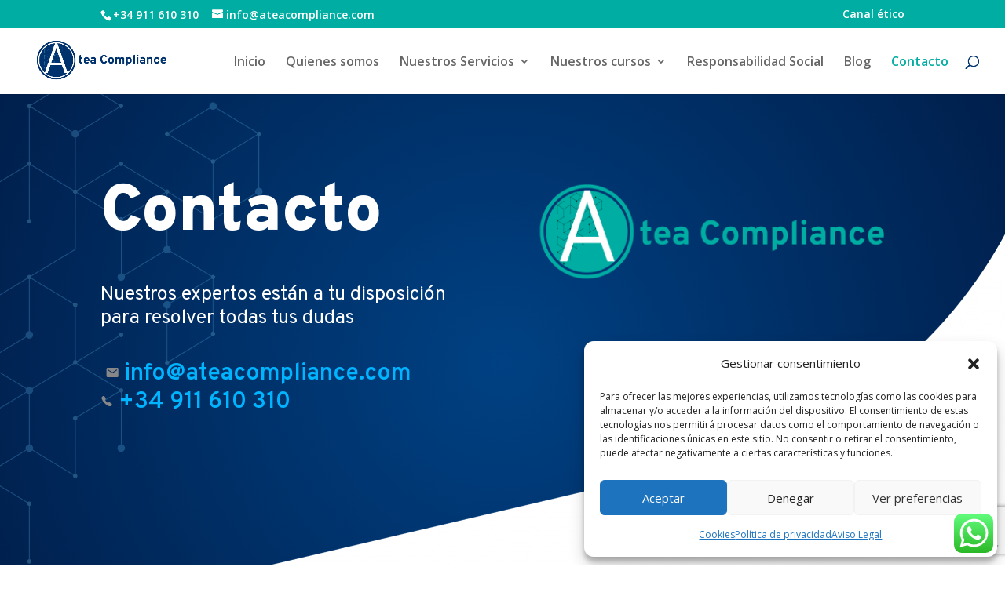

--- FILE ---
content_type: text/html; charset=utf-8
request_url: https://www.google.com/recaptcha/api2/anchor?ar=1&k=6LeTppUbAAAAAIsEJ1zr4De2-rj9-2rTbsXeKQ4v&co=aHR0cHM6Ly9hdGVhY29tcGxpYW5jZS5jb206NDQz&hl=es&v=PoyoqOPhxBO7pBk68S4YbpHZ&size=invisible&anchor-ms=20000&execute-ms=30000&cb=nwtwjtthv4zq
body_size: 49090
content:
<!DOCTYPE HTML><html dir="ltr" lang="es"><head><meta http-equiv="Content-Type" content="text/html; charset=UTF-8">
<meta http-equiv="X-UA-Compatible" content="IE=edge">
<title>reCAPTCHA</title>
<style type="text/css">
/* cyrillic-ext */
@font-face {
  font-family: 'Roboto';
  font-style: normal;
  font-weight: 400;
  font-stretch: 100%;
  src: url(//fonts.gstatic.com/s/roboto/v48/KFO7CnqEu92Fr1ME7kSn66aGLdTylUAMa3GUBHMdazTgWw.woff2) format('woff2');
  unicode-range: U+0460-052F, U+1C80-1C8A, U+20B4, U+2DE0-2DFF, U+A640-A69F, U+FE2E-FE2F;
}
/* cyrillic */
@font-face {
  font-family: 'Roboto';
  font-style: normal;
  font-weight: 400;
  font-stretch: 100%;
  src: url(//fonts.gstatic.com/s/roboto/v48/KFO7CnqEu92Fr1ME7kSn66aGLdTylUAMa3iUBHMdazTgWw.woff2) format('woff2');
  unicode-range: U+0301, U+0400-045F, U+0490-0491, U+04B0-04B1, U+2116;
}
/* greek-ext */
@font-face {
  font-family: 'Roboto';
  font-style: normal;
  font-weight: 400;
  font-stretch: 100%;
  src: url(//fonts.gstatic.com/s/roboto/v48/KFO7CnqEu92Fr1ME7kSn66aGLdTylUAMa3CUBHMdazTgWw.woff2) format('woff2');
  unicode-range: U+1F00-1FFF;
}
/* greek */
@font-face {
  font-family: 'Roboto';
  font-style: normal;
  font-weight: 400;
  font-stretch: 100%;
  src: url(//fonts.gstatic.com/s/roboto/v48/KFO7CnqEu92Fr1ME7kSn66aGLdTylUAMa3-UBHMdazTgWw.woff2) format('woff2');
  unicode-range: U+0370-0377, U+037A-037F, U+0384-038A, U+038C, U+038E-03A1, U+03A3-03FF;
}
/* math */
@font-face {
  font-family: 'Roboto';
  font-style: normal;
  font-weight: 400;
  font-stretch: 100%;
  src: url(//fonts.gstatic.com/s/roboto/v48/KFO7CnqEu92Fr1ME7kSn66aGLdTylUAMawCUBHMdazTgWw.woff2) format('woff2');
  unicode-range: U+0302-0303, U+0305, U+0307-0308, U+0310, U+0312, U+0315, U+031A, U+0326-0327, U+032C, U+032F-0330, U+0332-0333, U+0338, U+033A, U+0346, U+034D, U+0391-03A1, U+03A3-03A9, U+03B1-03C9, U+03D1, U+03D5-03D6, U+03F0-03F1, U+03F4-03F5, U+2016-2017, U+2034-2038, U+203C, U+2040, U+2043, U+2047, U+2050, U+2057, U+205F, U+2070-2071, U+2074-208E, U+2090-209C, U+20D0-20DC, U+20E1, U+20E5-20EF, U+2100-2112, U+2114-2115, U+2117-2121, U+2123-214F, U+2190, U+2192, U+2194-21AE, U+21B0-21E5, U+21F1-21F2, U+21F4-2211, U+2213-2214, U+2216-22FF, U+2308-230B, U+2310, U+2319, U+231C-2321, U+2336-237A, U+237C, U+2395, U+239B-23B7, U+23D0, U+23DC-23E1, U+2474-2475, U+25AF, U+25B3, U+25B7, U+25BD, U+25C1, U+25CA, U+25CC, U+25FB, U+266D-266F, U+27C0-27FF, U+2900-2AFF, U+2B0E-2B11, U+2B30-2B4C, U+2BFE, U+3030, U+FF5B, U+FF5D, U+1D400-1D7FF, U+1EE00-1EEFF;
}
/* symbols */
@font-face {
  font-family: 'Roboto';
  font-style: normal;
  font-weight: 400;
  font-stretch: 100%;
  src: url(//fonts.gstatic.com/s/roboto/v48/KFO7CnqEu92Fr1ME7kSn66aGLdTylUAMaxKUBHMdazTgWw.woff2) format('woff2');
  unicode-range: U+0001-000C, U+000E-001F, U+007F-009F, U+20DD-20E0, U+20E2-20E4, U+2150-218F, U+2190, U+2192, U+2194-2199, U+21AF, U+21E6-21F0, U+21F3, U+2218-2219, U+2299, U+22C4-22C6, U+2300-243F, U+2440-244A, U+2460-24FF, U+25A0-27BF, U+2800-28FF, U+2921-2922, U+2981, U+29BF, U+29EB, U+2B00-2BFF, U+4DC0-4DFF, U+FFF9-FFFB, U+10140-1018E, U+10190-1019C, U+101A0, U+101D0-101FD, U+102E0-102FB, U+10E60-10E7E, U+1D2C0-1D2D3, U+1D2E0-1D37F, U+1F000-1F0FF, U+1F100-1F1AD, U+1F1E6-1F1FF, U+1F30D-1F30F, U+1F315, U+1F31C, U+1F31E, U+1F320-1F32C, U+1F336, U+1F378, U+1F37D, U+1F382, U+1F393-1F39F, U+1F3A7-1F3A8, U+1F3AC-1F3AF, U+1F3C2, U+1F3C4-1F3C6, U+1F3CA-1F3CE, U+1F3D4-1F3E0, U+1F3ED, U+1F3F1-1F3F3, U+1F3F5-1F3F7, U+1F408, U+1F415, U+1F41F, U+1F426, U+1F43F, U+1F441-1F442, U+1F444, U+1F446-1F449, U+1F44C-1F44E, U+1F453, U+1F46A, U+1F47D, U+1F4A3, U+1F4B0, U+1F4B3, U+1F4B9, U+1F4BB, U+1F4BF, U+1F4C8-1F4CB, U+1F4D6, U+1F4DA, U+1F4DF, U+1F4E3-1F4E6, U+1F4EA-1F4ED, U+1F4F7, U+1F4F9-1F4FB, U+1F4FD-1F4FE, U+1F503, U+1F507-1F50B, U+1F50D, U+1F512-1F513, U+1F53E-1F54A, U+1F54F-1F5FA, U+1F610, U+1F650-1F67F, U+1F687, U+1F68D, U+1F691, U+1F694, U+1F698, U+1F6AD, U+1F6B2, U+1F6B9-1F6BA, U+1F6BC, U+1F6C6-1F6CF, U+1F6D3-1F6D7, U+1F6E0-1F6EA, U+1F6F0-1F6F3, U+1F6F7-1F6FC, U+1F700-1F7FF, U+1F800-1F80B, U+1F810-1F847, U+1F850-1F859, U+1F860-1F887, U+1F890-1F8AD, U+1F8B0-1F8BB, U+1F8C0-1F8C1, U+1F900-1F90B, U+1F93B, U+1F946, U+1F984, U+1F996, U+1F9E9, U+1FA00-1FA6F, U+1FA70-1FA7C, U+1FA80-1FA89, U+1FA8F-1FAC6, U+1FACE-1FADC, U+1FADF-1FAE9, U+1FAF0-1FAF8, U+1FB00-1FBFF;
}
/* vietnamese */
@font-face {
  font-family: 'Roboto';
  font-style: normal;
  font-weight: 400;
  font-stretch: 100%;
  src: url(//fonts.gstatic.com/s/roboto/v48/KFO7CnqEu92Fr1ME7kSn66aGLdTylUAMa3OUBHMdazTgWw.woff2) format('woff2');
  unicode-range: U+0102-0103, U+0110-0111, U+0128-0129, U+0168-0169, U+01A0-01A1, U+01AF-01B0, U+0300-0301, U+0303-0304, U+0308-0309, U+0323, U+0329, U+1EA0-1EF9, U+20AB;
}
/* latin-ext */
@font-face {
  font-family: 'Roboto';
  font-style: normal;
  font-weight: 400;
  font-stretch: 100%;
  src: url(//fonts.gstatic.com/s/roboto/v48/KFO7CnqEu92Fr1ME7kSn66aGLdTylUAMa3KUBHMdazTgWw.woff2) format('woff2');
  unicode-range: U+0100-02BA, U+02BD-02C5, U+02C7-02CC, U+02CE-02D7, U+02DD-02FF, U+0304, U+0308, U+0329, U+1D00-1DBF, U+1E00-1E9F, U+1EF2-1EFF, U+2020, U+20A0-20AB, U+20AD-20C0, U+2113, U+2C60-2C7F, U+A720-A7FF;
}
/* latin */
@font-face {
  font-family: 'Roboto';
  font-style: normal;
  font-weight: 400;
  font-stretch: 100%;
  src: url(//fonts.gstatic.com/s/roboto/v48/KFO7CnqEu92Fr1ME7kSn66aGLdTylUAMa3yUBHMdazQ.woff2) format('woff2');
  unicode-range: U+0000-00FF, U+0131, U+0152-0153, U+02BB-02BC, U+02C6, U+02DA, U+02DC, U+0304, U+0308, U+0329, U+2000-206F, U+20AC, U+2122, U+2191, U+2193, U+2212, U+2215, U+FEFF, U+FFFD;
}
/* cyrillic-ext */
@font-face {
  font-family: 'Roboto';
  font-style: normal;
  font-weight: 500;
  font-stretch: 100%;
  src: url(//fonts.gstatic.com/s/roboto/v48/KFO7CnqEu92Fr1ME7kSn66aGLdTylUAMa3GUBHMdazTgWw.woff2) format('woff2');
  unicode-range: U+0460-052F, U+1C80-1C8A, U+20B4, U+2DE0-2DFF, U+A640-A69F, U+FE2E-FE2F;
}
/* cyrillic */
@font-face {
  font-family: 'Roboto';
  font-style: normal;
  font-weight: 500;
  font-stretch: 100%;
  src: url(//fonts.gstatic.com/s/roboto/v48/KFO7CnqEu92Fr1ME7kSn66aGLdTylUAMa3iUBHMdazTgWw.woff2) format('woff2');
  unicode-range: U+0301, U+0400-045F, U+0490-0491, U+04B0-04B1, U+2116;
}
/* greek-ext */
@font-face {
  font-family: 'Roboto';
  font-style: normal;
  font-weight: 500;
  font-stretch: 100%;
  src: url(//fonts.gstatic.com/s/roboto/v48/KFO7CnqEu92Fr1ME7kSn66aGLdTylUAMa3CUBHMdazTgWw.woff2) format('woff2');
  unicode-range: U+1F00-1FFF;
}
/* greek */
@font-face {
  font-family: 'Roboto';
  font-style: normal;
  font-weight: 500;
  font-stretch: 100%;
  src: url(//fonts.gstatic.com/s/roboto/v48/KFO7CnqEu92Fr1ME7kSn66aGLdTylUAMa3-UBHMdazTgWw.woff2) format('woff2');
  unicode-range: U+0370-0377, U+037A-037F, U+0384-038A, U+038C, U+038E-03A1, U+03A3-03FF;
}
/* math */
@font-face {
  font-family: 'Roboto';
  font-style: normal;
  font-weight: 500;
  font-stretch: 100%;
  src: url(//fonts.gstatic.com/s/roboto/v48/KFO7CnqEu92Fr1ME7kSn66aGLdTylUAMawCUBHMdazTgWw.woff2) format('woff2');
  unicode-range: U+0302-0303, U+0305, U+0307-0308, U+0310, U+0312, U+0315, U+031A, U+0326-0327, U+032C, U+032F-0330, U+0332-0333, U+0338, U+033A, U+0346, U+034D, U+0391-03A1, U+03A3-03A9, U+03B1-03C9, U+03D1, U+03D5-03D6, U+03F0-03F1, U+03F4-03F5, U+2016-2017, U+2034-2038, U+203C, U+2040, U+2043, U+2047, U+2050, U+2057, U+205F, U+2070-2071, U+2074-208E, U+2090-209C, U+20D0-20DC, U+20E1, U+20E5-20EF, U+2100-2112, U+2114-2115, U+2117-2121, U+2123-214F, U+2190, U+2192, U+2194-21AE, U+21B0-21E5, U+21F1-21F2, U+21F4-2211, U+2213-2214, U+2216-22FF, U+2308-230B, U+2310, U+2319, U+231C-2321, U+2336-237A, U+237C, U+2395, U+239B-23B7, U+23D0, U+23DC-23E1, U+2474-2475, U+25AF, U+25B3, U+25B7, U+25BD, U+25C1, U+25CA, U+25CC, U+25FB, U+266D-266F, U+27C0-27FF, U+2900-2AFF, U+2B0E-2B11, U+2B30-2B4C, U+2BFE, U+3030, U+FF5B, U+FF5D, U+1D400-1D7FF, U+1EE00-1EEFF;
}
/* symbols */
@font-face {
  font-family: 'Roboto';
  font-style: normal;
  font-weight: 500;
  font-stretch: 100%;
  src: url(//fonts.gstatic.com/s/roboto/v48/KFO7CnqEu92Fr1ME7kSn66aGLdTylUAMaxKUBHMdazTgWw.woff2) format('woff2');
  unicode-range: U+0001-000C, U+000E-001F, U+007F-009F, U+20DD-20E0, U+20E2-20E4, U+2150-218F, U+2190, U+2192, U+2194-2199, U+21AF, U+21E6-21F0, U+21F3, U+2218-2219, U+2299, U+22C4-22C6, U+2300-243F, U+2440-244A, U+2460-24FF, U+25A0-27BF, U+2800-28FF, U+2921-2922, U+2981, U+29BF, U+29EB, U+2B00-2BFF, U+4DC0-4DFF, U+FFF9-FFFB, U+10140-1018E, U+10190-1019C, U+101A0, U+101D0-101FD, U+102E0-102FB, U+10E60-10E7E, U+1D2C0-1D2D3, U+1D2E0-1D37F, U+1F000-1F0FF, U+1F100-1F1AD, U+1F1E6-1F1FF, U+1F30D-1F30F, U+1F315, U+1F31C, U+1F31E, U+1F320-1F32C, U+1F336, U+1F378, U+1F37D, U+1F382, U+1F393-1F39F, U+1F3A7-1F3A8, U+1F3AC-1F3AF, U+1F3C2, U+1F3C4-1F3C6, U+1F3CA-1F3CE, U+1F3D4-1F3E0, U+1F3ED, U+1F3F1-1F3F3, U+1F3F5-1F3F7, U+1F408, U+1F415, U+1F41F, U+1F426, U+1F43F, U+1F441-1F442, U+1F444, U+1F446-1F449, U+1F44C-1F44E, U+1F453, U+1F46A, U+1F47D, U+1F4A3, U+1F4B0, U+1F4B3, U+1F4B9, U+1F4BB, U+1F4BF, U+1F4C8-1F4CB, U+1F4D6, U+1F4DA, U+1F4DF, U+1F4E3-1F4E6, U+1F4EA-1F4ED, U+1F4F7, U+1F4F9-1F4FB, U+1F4FD-1F4FE, U+1F503, U+1F507-1F50B, U+1F50D, U+1F512-1F513, U+1F53E-1F54A, U+1F54F-1F5FA, U+1F610, U+1F650-1F67F, U+1F687, U+1F68D, U+1F691, U+1F694, U+1F698, U+1F6AD, U+1F6B2, U+1F6B9-1F6BA, U+1F6BC, U+1F6C6-1F6CF, U+1F6D3-1F6D7, U+1F6E0-1F6EA, U+1F6F0-1F6F3, U+1F6F7-1F6FC, U+1F700-1F7FF, U+1F800-1F80B, U+1F810-1F847, U+1F850-1F859, U+1F860-1F887, U+1F890-1F8AD, U+1F8B0-1F8BB, U+1F8C0-1F8C1, U+1F900-1F90B, U+1F93B, U+1F946, U+1F984, U+1F996, U+1F9E9, U+1FA00-1FA6F, U+1FA70-1FA7C, U+1FA80-1FA89, U+1FA8F-1FAC6, U+1FACE-1FADC, U+1FADF-1FAE9, U+1FAF0-1FAF8, U+1FB00-1FBFF;
}
/* vietnamese */
@font-face {
  font-family: 'Roboto';
  font-style: normal;
  font-weight: 500;
  font-stretch: 100%;
  src: url(//fonts.gstatic.com/s/roboto/v48/KFO7CnqEu92Fr1ME7kSn66aGLdTylUAMa3OUBHMdazTgWw.woff2) format('woff2');
  unicode-range: U+0102-0103, U+0110-0111, U+0128-0129, U+0168-0169, U+01A0-01A1, U+01AF-01B0, U+0300-0301, U+0303-0304, U+0308-0309, U+0323, U+0329, U+1EA0-1EF9, U+20AB;
}
/* latin-ext */
@font-face {
  font-family: 'Roboto';
  font-style: normal;
  font-weight: 500;
  font-stretch: 100%;
  src: url(//fonts.gstatic.com/s/roboto/v48/KFO7CnqEu92Fr1ME7kSn66aGLdTylUAMa3KUBHMdazTgWw.woff2) format('woff2');
  unicode-range: U+0100-02BA, U+02BD-02C5, U+02C7-02CC, U+02CE-02D7, U+02DD-02FF, U+0304, U+0308, U+0329, U+1D00-1DBF, U+1E00-1E9F, U+1EF2-1EFF, U+2020, U+20A0-20AB, U+20AD-20C0, U+2113, U+2C60-2C7F, U+A720-A7FF;
}
/* latin */
@font-face {
  font-family: 'Roboto';
  font-style: normal;
  font-weight: 500;
  font-stretch: 100%;
  src: url(//fonts.gstatic.com/s/roboto/v48/KFO7CnqEu92Fr1ME7kSn66aGLdTylUAMa3yUBHMdazQ.woff2) format('woff2');
  unicode-range: U+0000-00FF, U+0131, U+0152-0153, U+02BB-02BC, U+02C6, U+02DA, U+02DC, U+0304, U+0308, U+0329, U+2000-206F, U+20AC, U+2122, U+2191, U+2193, U+2212, U+2215, U+FEFF, U+FFFD;
}
/* cyrillic-ext */
@font-face {
  font-family: 'Roboto';
  font-style: normal;
  font-weight: 900;
  font-stretch: 100%;
  src: url(//fonts.gstatic.com/s/roboto/v48/KFO7CnqEu92Fr1ME7kSn66aGLdTylUAMa3GUBHMdazTgWw.woff2) format('woff2');
  unicode-range: U+0460-052F, U+1C80-1C8A, U+20B4, U+2DE0-2DFF, U+A640-A69F, U+FE2E-FE2F;
}
/* cyrillic */
@font-face {
  font-family: 'Roboto';
  font-style: normal;
  font-weight: 900;
  font-stretch: 100%;
  src: url(//fonts.gstatic.com/s/roboto/v48/KFO7CnqEu92Fr1ME7kSn66aGLdTylUAMa3iUBHMdazTgWw.woff2) format('woff2');
  unicode-range: U+0301, U+0400-045F, U+0490-0491, U+04B0-04B1, U+2116;
}
/* greek-ext */
@font-face {
  font-family: 'Roboto';
  font-style: normal;
  font-weight: 900;
  font-stretch: 100%;
  src: url(//fonts.gstatic.com/s/roboto/v48/KFO7CnqEu92Fr1ME7kSn66aGLdTylUAMa3CUBHMdazTgWw.woff2) format('woff2');
  unicode-range: U+1F00-1FFF;
}
/* greek */
@font-face {
  font-family: 'Roboto';
  font-style: normal;
  font-weight: 900;
  font-stretch: 100%;
  src: url(//fonts.gstatic.com/s/roboto/v48/KFO7CnqEu92Fr1ME7kSn66aGLdTylUAMa3-UBHMdazTgWw.woff2) format('woff2');
  unicode-range: U+0370-0377, U+037A-037F, U+0384-038A, U+038C, U+038E-03A1, U+03A3-03FF;
}
/* math */
@font-face {
  font-family: 'Roboto';
  font-style: normal;
  font-weight: 900;
  font-stretch: 100%;
  src: url(//fonts.gstatic.com/s/roboto/v48/KFO7CnqEu92Fr1ME7kSn66aGLdTylUAMawCUBHMdazTgWw.woff2) format('woff2');
  unicode-range: U+0302-0303, U+0305, U+0307-0308, U+0310, U+0312, U+0315, U+031A, U+0326-0327, U+032C, U+032F-0330, U+0332-0333, U+0338, U+033A, U+0346, U+034D, U+0391-03A1, U+03A3-03A9, U+03B1-03C9, U+03D1, U+03D5-03D6, U+03F0-03F1, U+03F4-03F5, U+2016-2017, U+2034-2038, U+203C, U+2040, U+2043, U+2047, U+2050, U+2057, U+205F, U+2070-2071, U+2074-208E, U+2090-209C, U+20D0-20DC, U+20E1, U+20E5-20EF, U+2100-2112, U+2114-2115, U+2117-2121, U+2123-214F, U+2190, U+2192, U+2194-21AE, U+21B0-21E5, U+21F1-21F2, U+21F4-2211, U+2213-2214, U+2216-22FF, U+2308-230B, U+2310, U+2319, U+231C-2321, U+2336-237A, U+237C, U+2395, U+239B-23B7, U+23D0, U+23DC-23E1, U+2474-2475, U+25AF, U+25B3, U+25B7, U+25BD, U+25C1, U+25CA, U+25CC, U+25FB, U+266D-266F, U+27C0-27FF, U+2900-2AFF, U+2B0E-2B11, U+2B30-2B4C, U+2BFE, U+3030, U+FF5B, U+FF5D, U+1D400-1D7FF, U+1EE00-1EEFF;
}
/* symbols */
@font-face {
  font-family: 'Roboto';
  font-style: normal;
  font-weight: 900;
  font-stretch: 100%;
  src: url(//fonts.gstatic.com/s/roboto/v48/KFO7CnqEu92Fr1ME7kSn66aGLdTylUAMaxKUBHMdazTgWw.woff2) format('woff2');
  unicode-range: U+0001-000C, U+000E-001F, U+007F-009F, U+20DD-20E0, U+20E2-20E4, U+2150-218F, U+2190, U+2192, U+2194-2199, U+21AF, U+21E6-21F0, U+21F3, U+2218-2219, U+2299, U+22C4-22C6, U+2300-243F, U+2440-244A, U+2460-24FF, U+25A0-27BF, U+2800-28FF, U+2921-2922, U+2981, U+29BF, U+29EB, U+2B00-2BFF, U+4DC0-4DFF, U+FFF9-FFFB, U+10140-1018E, U+10190-1019C, U+101A0, U+101D0-101FD, U+102E0-102FB, U+10E60-10E7E, U+1D2C0-1D2D3, U+1D2E0-1D37F, U+1F000-1F0FF, U+1F100-1F1AD, U+1F1E6-1F1FF, U+1F30D-1F30F, U+1F315, U+1F31C, U+1F31E, U+1F320-1F32C, U+1F336, U+1F378, U+1F37D, U+1F382, U+1F393-1F39F, U+1F3A7-1F3A8, U+1F3AC-1F3AF, U+1F3C2, U+1F3C4-1F3C6, U+1F3CA-1F3CE, U+1F3D4-1F3E0, U+1F3ED, U+1F3F1-1F3F3, U+1F3F5-1F3F7, U+1F408, U+1F415, U+1F41F, U+1F426, U+1F43F, U+1F441-1F442, U+1F444, U+1F446-1F449, U+1F44C-1F44E, U+1F453, U+1F46A, U+1F47D, U+1F4A3, U+1F4B0, U+1F4B3, U+1F4B9, U+1F4BB, U+1F4BF, U+1F4C8-1F4CB, U+1F4D6, U+1F4DA, U+1F4DF, U+1F4E3-1F4E6, U+1F4EA-1F4ED, U+1F4F7, U+1F4F9-1F4FB, U+1F4FD-1F4FE, U+1F503, U+1F507-1F50B, U+1F50D, U+1F512-1F513, U+1F53E-1F54A, U+1F54F-1F5FA, U+1F610, U+1F650-1F67F, U+1F687, U+1F68D, U+1F691, U+1F694, U+1F698, U+1F6AD, U+1F6B2, U+1F6B9-1F6BA, U+1F6BC, U+1F6C6-1F6CF, U+1F6D3-1F6D7, U+1F6E0-1F6EA, U+1F6F0-1F6F3, U+1F6F7-1F6FC, U+1F700-1F7FF, U+1F800-1F80B, U+1F810-1F847, U+1F850-1F859, U+1F860-1F887, U+1F890-1F8AD, U+1F8B0-1F8BB, U+1F8C0-1F8C1, U+1F900-1F90B, U+1F93B, U+1F946, U+1F984, U+1F996, U+1F9E9, U+1FA00-1FA6F, U+1FA70-1FA7C, U+1FA80-1FA89, U+1FA8F-1FAC6, U+1FACE-1FADC, U+1FADF-1FAE9, U+1FAF0-1FAF8, U+1FB00-1FBFF;
}
/* vietnamese */
@font-face {
  font-family: 'Roboto';
  font-style: normal;
  font-weight: 900;
  font-stretch: 100%;
  src: url(//fonts.gstatic.com/s/roboto/v48/KFO7CnqEu92Fr1ME7kSn66aGLdTylUAMa3OUBHMdazTgWw.woff2) format('woff2');
  unicode-range: U+0102-0103, U+0110-0111, U+0128-0129, U+0168-0169, U+01A0-01A1, U+01AF-01B0, U+0300-0301, U+0303-0304, U+0308-0309, U+0323, U+0329, U+1EA0-1EF9, U+20AB;
}
/* latin-ext */
@font-face {
  font-family: 'Roboto';
  font-style: normal;
  font-weight: 900;
  font-stretch: 100%;
  src: url(//fonts.gstatic.com/s/roboto/v48/KFO7CnqEu92Fr1ME7kSn66aGLdTylUAMa3KUBHMdazTgWw.woff2) format('woff2');
  unicode-range: U+0100-02BA, U+02BD-02C5, U+02C7-02CC, U+02CE-02D7, U+02DD-02FF, U+0304, U+0308, U+0329, U+1D00-1DBF, U+1E00-1E9F, U+1EF2-1EFF, U+2020, U+20A0-20AB, U+20AD-20C0, U+2113, U+2C60-2C7F, U+A720-A7FF;
}
/* latin */
@font-face {
  font-family: 'Roboto';
  font-style: normal;
  font-weight: 900;
  font-stretch: 100%;
  src: url(//fonts.gstatic.com/s/roboto/v48/KFO7CnqEu92Fr1ME7kSn66aGLdTylUAMa3yUBHMdazQ.woff2) format('woff2');
  unicode-range: U+0000-00FF, U+0131, U+0152-0153, U+02BB-02BC, U+02C6, U+02DA, U+02DC, U+0304, U+0308, U+0329, U+2000-206F, U+20AC, U+2122, U+2191, U+2193, U+2212, U+2215, U+FEFF, U+FFFD;
}

</style>
<link rel="stylesheet" type="text/css" href="https://www.gstatic.com/recaptcha/releases/PoyoqOPhxBO7pBk68S4YbpHZ/styles__ltr.css">
<script nonce="EayUTi9VWWewlqlfpFYR7g" type="text/javascript">window['__recaptcha_api'] = 'https://www.google.com/recaptcha/api2/';</script>
<script type="text/javascript" src="https://www.gstatic.com/recaptcha/releases/PoyoqOPhxBO7pBk68S4YbpHZ/recaptcha__es.js" nonce="EayUTi9VWWewlqlfpFYR7g">
      
    </script></head>
<body><div id="rc-anchor-alert" class="rc-anchor-alert"></div>
<input type="hidden" id="recaptcha-token" value="[base64]">
<script type="text/javascript" nonce="EayUTi9VWWewlqlfpFYR7g">
      recaptcha.anchor.Main.init("[\x22ainput\x22,[\x22bgdata\x22,\x22\x22,\[base64]/[base64]/[base64]/KE4oMTI0LHYsdi5HKSxMWihsLHYpKTpOKDEyNCx2LGwpLFYpLHYpLFQpKSxGKDE3MSx2KX0scjc9ZnVuY3Rpb24obCl7cmV0dXJuIGx9LEM9ZnVuY3Rpb24obCxWLHYpe04odixsLFYpLFZbYWtdPTI3OTZ9LG49ZnVuY3Rpb24obCxWKXtWLlg9KChWLlg/[base64]/[base64]/[base64]/[base64]/[base64]/[base64]/[base64]/[base64]/[base64]/[base64]/[base64]\\u003d\x22,\[base64]\x22,\x22wobDisKvw6QAw7vCm8KRBcORScOjWsOSDzwbwpgHw7VdF8OBwosrTBvDjMKdFMKOaQXClcO8wpzDhSDCrcK4w4ADwoo0wq8ow4bCsw8RPsKpV0diDsKyw4ZqET0VwoPCiyvCiSVBw7bDmlfDvXLCklNVw7QrwrzDs1t/[base64]/CrMKnP1g6wqPCp8KCL8Kwd8KqwoDCmMOaw4pUWWswVcOYRRtTL0Qjw6rCmsKreHF5VnNvC8K9wpxuw5N8w5YPwow/w6PCkGoqBcO3w7QdVMOMwr/DmAIGw7/Dl3jClsKcd0rCkMOAVTgvw5Ruw51zw4paV8KOVcOnK2bClcO5H8KjTzIVfsOrwrY5w7thL8OsRWopwpXCtnwyCcKQLEvDmnfDoMKdw7nCtENdbMK8NcK9KAXDl8OSPRXClcObX0nCj8KNSWvDssKcKyPCvBfDlz/CnQvDnUzDliEhwofCmMO/RcKcw5AjwoRpwpjCvMKBKFFJISZjwoPDhMKMw5YcwobCsVjCgBETAlrCisKiXgDDt8KrLFzDu8KkUUvDkQXDpMOWBR7ChxnDpMKHwr1ufMO2PE9pw5pnwovCjcK6w6Z2CzEmw6HDrsK6CcOVwprDtcOmw7t3wo8FLRRMCB/[base64]/SMOMwqLDkiEXUcK8LMOrJikPw7J5fyHDlcKcYsKPw7Mea8KTVUnDtVDCpcK0wrXCgcKwwoNlPMKia8KlwpDDusKtw4l+w5PDmAbCtcKswqwsUit0LA4Hwq/Cq8KZZcO4WsKxNRDCuTzCpsKEw7YVwps/D8OsWxlLw7nChMKUaGhKTRnClcKbL3nDh0BxY8OgEsK4fxstwr/Dj8OfwrnDnjccVMOZw5/CnsKcw5ocw4xkw5lxwqHDg8OwYMO8NMOlw78Iwo4OE8KvJ1AUw4jCuwEew6DCpQ8nwq/DhFjCjkkcw4rCvsOhwo1vKTPDtMO1wqEfOcORccK4w4A+AcOaPEQjaH3DnMKpQ8OQMsONKwNmUcO/PsKqQlRoEj3DtMOkwodmYsOdZX09F0lfw4nClcOIfk7DmgzDnwTDpQDClsKEwoMRB8O/w4/[base64]/[base64]/DnjnDmcKWWsKMwqBawrHDvT5oV07DiSjCknt5b39gwqrDhVrCj8OEIRXCj8KNWMK3asKzR2vCg8KMwqrDl8KDKQTCpknDnk0ow6/[base64]/XcKRZsOEZMOTwrzDucOxAlDChGY4wpwKwpw/[base64]/L8KUGsKONsKyRcO0Vx7DqcOswqIcATvDqwRCw7PCryl/w7FgaGFtw50sw5ldw4nCn8KAasKcVywrw4k4DsKBwp/Cm8Olc0PCtX5Ow6s9w4/CoMKbEGnDrcObfkPCssKywpfChsOYw5bCjsKtU8KTKHfClcK9C8KgwoNjWkLCiMOywrQxYcKowobDmRA/RMOmWcOkwr/CtMOJNAzCt8KSMsO/w7LDjCDCnwTDmcO8OCw7wp3DlsO/Zw8Vw6wvwokKF8KAwo5EM8OLwrfDtzbCoSwAB8Kiw4/Dsjhxw43Ciw1Gw7Vvw4Axw6ojDwzDvwjDgnfDtcOTOMO8CcK5wpzDiMK3wpJpwo/[base64]/woB1w5TCsMO1D0InB8KvBsOiwoPCqFLCvsK6wrDCssOuMcOfwoLDncKvIirCrcKxCcOmwqE4Ix4sM8OXwo5YJMO/[base64]/WsKtdMKqF8ObcDwDVBIyXMOuwqVnHwTDs8Ksw7vDpD8OwrLCp0RINcO8YiTDmcKSw6HDgMOgcSNZFMKSWSPCrSsfw7TCh8KlB8O7w77DjFTCljzDojjDkjnCucOew4LDo8KGw6AlwqPDg0vClMOlEypAwqAzwq3DvsKwwrvDncOfwog7wrTDs8KjDE/CvXvCnUB4FsO1U8OZHj1BMAbDnWY3w78rwq/Dtk4/[base64]/DhsK/SWnDshFLGcKow5zCg1XDoMKtw4pvVDvCpsKwwoTDvHB1w7/CsHTDhcO6w7rCmg3DtnbDhsKow793A8OMLcOzw4J/SUzCsVksLsOYwrorwoHDq2jDk0/[base64]/[base64]/DmcKLw77Cp1nCr8OEFQ5+YsOFM8KKWCYoVMO7PifCr8KHCBQxw44tWUFUwq/[base64]/DqVoLw6h7w5bDosKHW0glwo3DrMOawr7Cmw7CpsOCPQhQwq5iHx8PwprCngkcw4hgw748YMK6dWYZwrdxJcOBw5EsLMKuwq7CpcOawokxw6/CgcOTZsKVw5TDvcKTOsOCSsOMwoc9wrHDvBJsOH/[base64]/w6rDtMO0wqgbUsKELCtvw4lLwrFMw7LDknsjGcOIw5PDp8Obwr7DgMOJwojDpRoKw7zCjcOZwqpBCsKnw5Z0w5HDqEvDh8K9wpXCiSMww65bwrzChgrCkMKAwoR8ZMOSwrzDvsOFVwDCjjljwp7CuGN/e8OAw5A+bEXDrMKxe2bDsMOaaMKTMcOmPcKyd1bCkcK4worCicK3wofCvR9Dw6BWw7JOwptIUMKvwqIJP2nClcO4Z2PCoi4yJAUbQwrDvcKQw4PCn8OjwqnCjGTDmDNBDjDCmkwpDMKJw67CjMONw5TDm8KiGsK0azbDhsKZwos8wpV/FsOkCcOfX8K0w6RDACQXN8ObXMKzwqDCgnQVe3rDk8KePDBqBMK3XcOBUxJPKMOZwr1/[base64]/DqMKywpfDqsKqwqnCoTPDkmPCmcK5wq1ecMOQwrYqAHjDvC4hBBPDnMOjV8KVbMOrw6fDki9iVsKxJjPDisOvfsOYwqk0wrA4wohRBsKrwr5vdsOcQx1zwpZNw5PDsR3DrUUWDX/Cn0LDsSAQw7AZwoXDkVofw53DhsKAwoUgFFLDglLDrcOiC3LDkcO9wogSKcKEwrbDvDwhw5EDwrfCgcOtw7UfwoxpM1DCmBQuw5Rywp7DkMOBCEHCn3YXGnHCvMOxwr8Cw7/CuijDhMOnw7/Cr8KWJEAfwo9ew7MCQMOnRsO0w5HDvcOGw6TCjsKLw70aVR/CrH16d11qw4ZrecK+w7pQw7J6woXDpMKZZ8OGHjrCi3vDhGfCucO5exwhw5DCsMKVY0bDp18zwrXCtcKEw5/[base64]/ChQIJGVA4wqNWG8KuwrfDrcKGw5/ClMKIwovDqcOkC8KAwrE2JMKdfwwYbBrCuMOTw6V/wp4ewrVyUcOqwrXCjCpOwqw0Om5WwqxEwqJNBsKBdcOww4LChcOvw5h/w73ChsOWwprDscO5TBvDminCohIadAYhAmHDo8KWTcK8UcOZLsOYMMO+OcKvAMObw6vDtwwBScKvbEwgw5bCsQXDiMOVwqLCoDPDjxI/w6QZwojCo0smw4/CuMKzwo3CtzzDhnzDhhTCoGMiw4HCnUxKFcKuZDPDksOxI8KFw6jCrgkXRMKBI07CuDrCnBI5w5dlw6LCqnrDvVDDtV/Cg0xgacOtKMKef8K8Wn/[base64]/CsRbDuAPDmxd2FcOXwqIsw4LDuFjDlsOLwqvDpcOpPWTCh8Oew6AAwqDDksO+wp89KMKwVsO6w73CncOOwqU+w4wPC8OowrjCpsOnX8KCwrUMTcKmwrNebwDDgwrCtsOXYMO/RcO6wpLDtkMiA8OMDMO1w6dDw6JZw4Vfw558AsOsUE3CtFdPw5I6LyZMMEvDl8OAwqYVNsOjw4rDocKPw7p5YmZ5JMOSwrFkw5tIeAwHQljCn8K3N3rDtMOIw7EpKQbDhsKTwofCgjbCjAzClsK6e0/Djj4OEmbCsMOkw4PCqcKFf8O9M2lvw78Aw6fCi8O0w4/DsyMVQSU5MgMTwphrwo87w4ksdMKwwotrwpoYwofChMO7EsKeJht/WhjDtsOcw5MzLMKXwrlqZsKcwqUcA8KGIMOnXcOPDMKHwqLCmQDDp8KqWn1QRMOOw4x0wozCsFRyEcK9w6cxZiPDnCwvD0cNeQrCisOjw6bClCDDmcK5w6FCwphGwrx1NcO3w6F/w5gdw53CjWZmAMO2w5VBw5t/[base64]/CvcOmwrUNwrknwrZrE03Du0lwCsOrwqpfQ23CqcOlwrtCw7YKKsKBTMKVIzFHwpZOw4R/wr1Vw7tdwpIMwqbCq8ORI8OKUMKFwodJScO+BMKFwr4iwoDCv8O2woXCs2jDgcO+PDIBYMK/wpDDt8KCasKJwq/DjBd1w51Tw49iwoLCpnDDucO1NsO9UsKiLsOIO8OlSMOww5PCty7DssKXw5jCqhbDrknCvDfCgwjDu8KQwqhzCMK+HcKcOMKJw596w6IcwoAKw4hww6kBwoUUN3xZBMKJwqISw73CgCEzOgAEw6HCqmAdw6oDw7Y7wpfCtcOmw5/CvyA4w4o8AsKPAMOgQ8KKR8Khb23ClBMDVAxLwpzCiMOCVcO4DCLDp8KqScO4w49owonCvCrCo8OJw4bDqTHCgsKXw6HDsGTDtDXCqsOWw6bCnMKbAsKBScK2w7BpZ8KKw5w2wrPCtsKeT8KSwp/CiAwsw77DsxZQw4FXwqPDlR0PwrfDhcOtw5xiN8K4XcO3eBjCiwIIdyR3R8KqU8OhwqtZB17Ckk/Cj1/CqMK6woDDulkdwrzDryrCshXDrcOiF8OpKMOvwq7DmcOyDMKzw5TDiMKNFcK0w5VKwoAdCMK4NMKvW8KxwpIxW0fCncOkw7rDsEldDUTCi8KveMOHwpx8NMKhw7jDvcKZwoXCqcKiwrjCtwrCg8KCQsKEDcKrQsO/[base64]/d0A3w6AFworDisKqA8OIwo83w7gEYcKbw7M6RzJAMsKYI8K6w6rDt8OlDsOzWm3DsGxkPgEEQ3RVwrTCr8OmP8KfOMOow7rCtDbDhFPCjwR5wodCw7HDuUMhIENMV8KnTAs5wonDkAbCt8Oww5QLw4jDmMKqw5PCpsOPw74kwoTDtw1Ow7HCq8Kcw4LChsOww5/DmTAiwpBQw6XDmcONwo7DlEPCmsKDw55sLwgVM2PDrm1tfADDtRzCqwlGbcKswrbDv2nCiWZ4OMK6w7hLE8KlPhzCr8OAwoN/LMOFBivCtMOdwo3DmMORwqrCtzTCgE86QgFtw5rDq8OqCMK/Uk17B8K7w6xyw77CocOWwpbDhsKNwqvDq8KRJXfCjwUBwppsw7jDt8KaJD3CjyNAwogMw5/Dt8Osw4vCh0MVwqLCozY5woteCFzDjsKDw4XCrcOpFh9nX3JRwo7Cg8OmfHbDpAVPw4rClXFkwo3Cq8OlIm7Chh3DqFfDnj/CucKGasKiwplZLsKLT8O7w589WMKIw6p5O8KKw7JiXiTDusKaWMOTw7t4wp1DEcKVw43Di8KtwpzCnsOUWgA3UlxHwqEKaArCojxjwpvChWkLK27DlcKnQgcnBV/[base64]/DqGFOwoZUIxJjwrtQw6LDuMKdR2vCr3/CuMOCYEfCmSLDu8K/wo54woHCrcO1KGLDiW43NgbDjsOkwqDDksOpwp5eC8K+ZcKPwqFHATRtUsOJwpgCw5dRE3IxBzM3csO2w4hGegEQUn3Ci8O6P8OMwqnCiUXDvMOiG2fCqz3Dk3lBf8Kywr4Rw7nDvMKew4ZUwr1iw7IfSG0zcTgWDHvDrcOlVsKbBSY4LcKnw74/bsKuwo9qNcOTGBxUw5ZRJcO5w5TDu8ObTExywqpOwrbDnSzCqMKxw5s+PiPCm8Kiw6zCqnFtAcKWwqLDvkzDjMKcw717w4l1FGXCu8Knw7zCsmfCvsKxesODHit6wqrCthUcegMCwoICw4nCtMOUwoLDusOZwrPDsmHCosKrw7k6w64+w4JKPsKSw7bDp2zClg/CjD9dDcKhFcKVP2oVw4wUUMOgwospw51iVcKYw586w69eRsOOw4h5DMOUOcOow4QywqkiLcOwwp15YTp0aXN+w7g7AzLDok4fwoXDiFjDtMK+fRPClcKswoPDhsONwoYGw50rBj1nEgp3PsO/w4QHXEouw6Z2HsKEw4LDusK5NTLCvMKnw44cchvCoiIjwrFGwptBb8KewpTCuG41RsOEwpYwwr/[base64]/CoMOVwpJ/[base64]/[base64]/[base64]/ChyFdS8OqwqHCpcOhw7nClcKVwo7DoiB5wo4fCwjCj8KdwrZrFsKWfUpvwqQFVsOgwrnCpE47woLDskzDsMOUw6kXPC7CgsKmw7ohajrDp8OXPsOzXcOnwoQhw4EGBBPDtMOeJsOfGMOpA2PDqnZow5jCr8O5T0HCtFTCtSdDw77ChS8eL8OFPMOWw6bDils1w4/Dl2jDg13CimHDn2/CuWzDocKQwqYIX8K1e3jDty3CksOgQ8Oxb3zDuRnCs3vDsjbCn8OhJCVwwrVdw6rCucKnw6rDiDnCpsO7wrbClsO+YnfCpAjDp8OhCsKmcsOAfsKQesKRw4LDkcOawpdnQEXDtQvDvsOAUMKuwr7CusOOOXA7d8OOw41qVVIvwqxkKBDCq8KhGcKdwphQW8O/[base64]/CmMK8P2DCih/Ci8K2w6kpwq7CmsKBA8KkNznCrcONVnXDisODwpvDocOQw6hYw5rDgcOYYMKtYsK5Q0LCh8OOLcK7wrkcWCYdwqLChcOnfz5/[base64]/CsOGAcKzBTkpSSQDOMOaw7oCElPCi8KyZsKGZsK3wqPCucOXwqxra8KSE8KSZ25URcKaXcKcE8K8w4M/KsOWw67DicOAeEnDq17DicKNEcK5w5Icw6rDkMOdw6XCvsK/NmDDo8ODMnHDlMKxw7/Ci8KbS1DClsKFSsKOwoMFwp/CmcKxbxrDvHh9bMK8woDCuRvChlwEW17DlcKPQ13CuCfCu8KyDHAZSGDDoyzCnMKeYg3DilzDs8K0eMO8w4Y8w5rDrsO+wrYvw5nDgQ1rwqDChQ7CiETDpMOyw69AdTfCncKXwobCihnDmsO7E8KHwpcLO8O/GHTCpMKNwpLDskTDuERlw4NQEm0cTWs7wpk0wrXCsG92RMKmw55AfMOhw5zCmMKtw6fDuAZ4w7sIwqkFwqxcDgLChDIuccOxwpTDoBDChgI8LxTCk8OTSsOow73Dr07Cr19Kw4o+wovCtBXCq1/Cv8OhAcKiwp8dPEjCscOcF8K/[base64]/[base64]/DisOLDMKSDFUIVQHDscOXaEXCsGXClHTDtmV9wr/[base64]/DsMOiwqJmdMKiw53DkRpuXcKJwqbCj1fCmsKSTEtjZcODDsK6w5VpLsOXwpkheUY4w5MLwqolw53CrTvDqMKVGH0iw48/w4Maw4I1wrhcHsKEQcK9QcO5wpB9w5wfwprCpzx8wogow4TCkBrDnwsjb0g/w69vbcKTwq7Cv8K5wojDmsOrwrZmwrhOwpZowpU4w4LCvlHCnMKRGMK/ZG5qUMKjwpN9b8K7NSJyOsOTYyfCrBMswod4VMOyIkDDonbCksKGQsK9w6nDqiXDhw3DnFh/FcOyw4zCo2pVWwDCgcKsOMKHw6Itw7MjwqXCnMKUTkw7CiNWFcKGRMOyK8OmRcOebyslJj5xw4MjAsKeb8KvTsOlw5HDt8O1w7huwofChRB4w6QUw5/[base64]/Cl8OLw6HCkmHCv8KJw6vDjcKDwq8ISirDm3kiwpbDicOsUsK/w4nDjjjDm2EhwoZSwoNiKcK+w5TDmcOiFmprCmHDiAhXw6rDtMKAw7knNWnDgBN9w5R2H8O4wpnCmmEFw4hzX8KRwqsGwoIidi1WwoAqAxgLMzzDl8Oww7QdwojCiB5FW8O4I8KXw6RAADzDnjA4wr52RsKtwpIKRknDlMKCwpkoFC0swp/CtEcxOH8GwrZnXsK/TcOZN3h5WcOhIjvDr3LCuyA1EBVXe8O2w6PCp2dUw6MrAFkCwptVWkXCmjvCkcOhen9lNcKRIcKRw54ew7PCmMOzSWZiwp/Cp3hjw54FKsKAKxkUNVUXccKxw63Do8OVwrzCk8OMw49Twrdcaj/Cp8OAd1PDjG1nwpE4L8KfwpvDjMKew6bDlcOaw7YAwq0Gw5/DpsKTBsKiwrjDiQ9XZGbDncKdw6xQwo9mwrEewqjCsBISQzliDlp+V8O8FcO1DMKMwq3CisKjZMO0w5dbwq5Zw7ExOB/ClCsfVVjCjRPCsMKtw6fCmXIVfcO5w6PCpcKRRMOnw5vCiU55w6fCpG8Hw6dsP8K/K2nCrH5OXcO7OMK1NcKMw7E9wqszcsOuw4PCjcOLVHLCl8KWw5TCusOpw7x/woMbV087wp3DpGopasKkH8K/A8Oqw6sndjbCsW54ESN/wqTClMKUw5RqE8KiDi9uGiwCZ8OjDwAYOMOWdsKrJEcDGMOqw5vCo8O1w5rCk8KgQy3DhMKmwrHCmDY/w5RXwoXDix7DgUvDi8OrwpbCoXUPQ0B6wrl2GDDDjnfCvGlAAXxVC8KSXMKCwozCsEUbKB3CvcKBw4DDogrDvsKewobCryxew5VlWcKVLztxMcOOL8O8wrzCgQvCsg8vBzrCscKoNl1Ab3tqw6rDvMOvC8KTw5VZw4sbA0p5YsOYScKvw7HDjsKmM8KSwoEpwq/DoXfDvsOEw5HDlHxLw7lfw4DDm8K0N04uHMOOBsKOa8ODwr9aw6xrCxbDmGsCWsKowo0fwofDqAPCiyfDmzjCssO/[base64]/Dr8KgfMOaw7Ruw6wGNcOwZRDCo0HDhX5Nw6zCkcK4Ey3CjFEXA13CmsKTXMOPwrxyw5bDiMOjDCtWBMOnNlRCRsO+d1LDoQRHw57CsWVCw4HCkBvCnRU3wp8lwoHDlcO5wr3ClCIGW8KVR8KyMD8GfgXDsU3Cr8K9w4vCpxFnw7XCkMKQWMKgasORYcK9wp/CuUzDrsOZw6lpw4lPwpfCkHjDvR8UN8KzwqbCp8K+w5YMfMOlw7vCh8KuCUjCsiXDv3/[base64]/OAPCqcOowo1Hw7TDqMO+J3lnZ8KEw5N9wpTDp8O4AMKkw6vCp8Kvw6JtcFpqwrbCvynCvMKYwoDCvcKHBsOQwqfCnjFvwprCg0MFw53CsWkow6spwobDnTsQwpY8w53CosOoVxrDq27CrS7ChAM3wrjDthfDrhbDjW/CocKVw6HDuF8JX8OPwozDiCdbwqzDiDfCjw/[base64]/TsO4dmk4w5/DnsO0w5PCj8O3LMKrw6PDusOIbsKPLnXDoDfDjB/CgGrDkMOhw7zDjsOGw4jCkwdLPi52ecK9w6vCsz10wo5oR1TDoR3Dm8ODwrbCkjLDvlvCq8Kqw5XDmcKNw7/DrD0Cc8OgTMK7QibCiw3DukzDoMO+agzCoil5wqp9w47CgsKCVwxwwoFjw7LCpjDCmXDDkC/Cu8OAQVHDsGlvOBgywrVjw5PDh8OHdgxUw6I9dEgIT381Ix3DjsKlwonDt3zDtWlrNx1lwqfDrE3Dm1vChMKlJUTDtcOtQSPCusK8FBIBNxpdKFBeFGbDvBtXwpRdwoFWEsO+ecK+wpXDrTRHKMOWZlbCrsK4wq/[base64]/wrzDkCIcwp5VwrUqw44IwpTDhsOXO8KDw616QjsQesO+w6hiwoFNexZlPB/DkF7ChmJyw5/[base64]/CucK4w7fCncKlFcO0w4gWTFJ8W8KkS1nDumLCuinDpMK+dQ8kwqR/[base64]/Dng7DkXfDsxp4ScKhU8OYdsK5w64Tb1UVY8KUTTXCuwJkHMOlwpU4AzoRwrTDt2HDk8K+R8OSwpfDqijDhcKRw6PDiVIxw7zDkTzCscO/wq1pYsK4J8Ojw7HCvWBkV8KFw6RnHcObw4VIwoxiJntpwqDCjMKuwr9nDsONw77Di3dcTcKowrYnAcKKw6JNAsOiw4TChmfCtMKXR8OPIQLCqBQRwq/CgEnDjDlzw4VhFQlOcWdIwpxpPRktwqrCni94EMKFSsKfLVhzBB/DqcKXwotpwoPDo0YnwrnCjgpWFsKJbsK8cnbClFHDvcOzPcKmwrLDr8O6P8KmRsKXPxpmw49qwqPCrwoSasOiwoAIwoDCgcKwGi3Cl8O3wrd/dGnCmiBkwrfDn0vDi8O5JMO+ccOOfMOYJCzDnk84NsKqa8Kfw67DgE18C8ONwrg0OTLCuMO9wqrDncOrGm01wpvCjH/DvBkbw64sw44Dwp3Dhghww6pfwqIdwqXCscKiwqlvLVV6HnsBBVrCnTvCg8OSwpY4w4IPKsKbwpFlXWN6w6E1w7rDp8KEwqIxAHrDqcKQNcOlYsKzw6bCo8O3Ak7DiiMoZsKYXcOcwqrChlgqIAgYHcOZe8KaGsOCwqdIwq/CtsKtMyXCgsKrwqhJw5Yzw7/CjHg6w54zQj0Uw7LCnWspDHsjw47DmkoxfVbDm8OWGB3DmcOKw5RLw55he8OTRBF/OMOGPVFdw79Ywrtxw7vDtcOJw4E1cwQDwqRtNsOMw4HCsWNgZytAw7ElBnXCtcK0wrhPwqsdwqXDp8Kzw58TwpBNwr3DhsKiwqLCrHHCrMKNTgNTWENfwoB/woBIVsKQwrjDrkNfHTzDnMOWwqNtwoxzdcKqw40wIl7CvF5nwr00w43CuRHDg3gHw4PCuirCrhXCnMO2w5IMD1w6w5NrFcKaX8KAwrDCuVjDoUrCsQvDvcKvw47Dk8K0JcKxC8O7w7VowoAZEn5WZsOcTMOWwrAUZX5gNksPRsO2M2tgDinDicKyw544wrYkVg/DpsOuUsOhJsKfwr/DpcKxGgB4w4rCllRlw4weUMKjbsO+w5zCvlPCgsOAT8KIwpcfUyHDtcO8w5xCw65Hw5DCmMKJEMOqTAcMYMK/w4LDp8OmwoYRKcO1w4vCs8O0ZlJgNsKpw58ow6MrMsOVw4Unw4A3XsO5w5AAwot5LMOEwqY3w7DDvDPDqgbCucKvw4xDwrrDjT/[base64]/[base64]/wojCnsODUMOkw7zDo00FIS7CvcKMw73CosK6IyJIXhYrR8KnwrDCh8KKw5fCsXLDtgXDqsKbw7/Du3p1a8Kwa8K8QGFQeMOWwqcgwoQkT3TDncKebCZyCMKUwrDCtzRKw5tNBFETR3LCsk7DlMK2w4jDssOIKAnDi8KJw5/[base64]/CtBrClzPDksK/B8O8wpHCqsOHCQwbPkzCuiwzJCBWM8KYw64WwroPSGoVYsONwodneMOzwowoZcOkw588w4rCjSDCmyB7PcKZwqHCpcKVw4/DocOnw4DDrMKjw57CnsKBw7FGw5JlBcOPa8KfwpBHw6TCqjpZMRI2K8O4LxF3f8KvDiHDrSN8WU5owqXCnsOuw7LCnsOhb8O0UsKGZ0Zuw6BUwpbCnXwSYsK0U3jDoVLDm8OxCmrDvsOXNcKVQFwaCMK1fsOZPFnChRw4wpNuwq4FfsK/w7nCn8Kbw5/ChcOxw7Fawr1Gw4bDmHjClMOFwpnDkBrCvcO0wqQPe8KtDwjCjsOQBsKHbMKMw7XCvjHCtcKlNMKVBE4Xw4XDn8Kjw70GKMKRw5/CnzDDmMKTPMKdw5JPw7DCssO+wqXCvS5Nw457w77DgcOIAsO2w5TCkcKobcOlFg8iw5YDwq8EwqTDjhXDssKjIWlLw5jDrcOgCgUJw4XDl8OVw7Qkw4XCnsOLw4LDnldVdlbDizAPwq/DncO7HjPCrMOPSMKyOcO2wp/DqypEwqbCsk0uDWXDg8K0d3tgeBJEwpJ+w5xuOcKPdcK+bAgGGhPDm8KJfDcMwr8Ow7dEPMOVdFVuw4rDpRgUwrjCiFpUw6zCs8KVTVBXCk5BLlwXw5/DmsO8wpobwoLDuWbDqcKaFsKheHvDscKIcMK6wrvCmkDCpMOqV8OrR2XCnGPDrMKpF3DCuBvDjMOKcMKNeQg2YHsULV3CpcOQw5MQwrMhJjF0w6fCmsKXw7DDqsK8w7/Dkyg5P8OwYjTDgikcw6HDhcOAU8ObwrLDpwrDl8Kywqp/Q8KowqnDt8OXQigJS8KZw6/Co0pYXl9Mw7DDksKPwok4ZjLDtcKTw7/DusKawprChygmw65ow6zCgUzDs8O/P35FPVwUw6tdTMKQw5ZzXFfDrcKSwoHDtVMnOsKvJ8KGw70Jw6dvHMKeFkPDpg8QY8OIwopewo4EZlZOwqY/NnjCrTTDqcK8w5pGE8K/K1zDpMO1w63CsgXCrMKswoLCpsOyG8OgDk7Du8K9w5LDn0U5YjjDtyrDjBXDhcKUTgt5WcKfHMOtFn97MS0qwqlnIz7DmGF1PCBmMcKAQz7DicOkwp/DmioAVsOzbCXCuCnDgcK/OnNAwp92B17Ckn09w5nDuTrDtMKAeQvCqsOJw4QfEsOTNcOmfkLDijoSwq7DnR7ChcKVw6zDisKAHE9kwoNDw6poI8KcNsKhwoDCvksew6XDhzMSw7zDnkfCoUAgwpEbbsOnSMKyw7wSBT/DrR1FBcKaBWDCosKSw5dCwo9iw5MbwoTDkMK9wp3Cg1fDtVRBHsO8UnZQT0jDu3x7wp7Cni7Ch8OdBl0Jw685HW11w7PCtcOyDmTCkm8ve8OjCMKTF8K0cMOvw4xUwr/DsXojAEnCg2HDtnTDh31MSsKKw6dsN8OfFkwCwr3DncKbAAZ4V8Oie8OewozCpHzDlzwxaWV1wr/DhlPDs3DDq0hbPRV2w7HCs2PDr8O6w6hyw7Z5dyRtw447A1BpMMOXw4g6w4gYw49+wqnDrMKLw7rDgTTDng/DhcKma3Fxb1vCvsKLw7zCsgrDgXBKYnXCjMKqW8OTwrFkTMKPwqjDt8KqA8OoTsORwqMAw7puw4FMwrPCm0PCpX40bMOSwoJkw5NKLFgew5gSwpLDmsKmw6PDsWpIQsKIw6rCmW5HwpTDksO7d8KVVT/CiSjDjTnCgsKMTF3DmMO1csKbw6x9TgAcRgvDh8OnQy/DimkTDhUDCHzCrkPDvcKCWMOfO8KQSVvDkS3CghvDrFMFwoAGR8OEYMORwqvCqGU/ZVbDsMKDGCh7w6hUwoIIw7k+XAIdwrA7F2jCpiXCj2FUwpTCn8Krwodbw53DicO8eFYWVcK5XMKhwqZKbcKmw4McKSclw4rCpzA/[base64]/bsKXFmcpbQAbNMKDwqrDqFHCjMOwN8OUw4HCqwvDi8O4wrM1wrwmw7gJFsKkBADDlcKMw5PCj8Otw7Y9w6oIIEDCsmE+GcORwrLClT/Dm8OkcsKhYcKtw4glwrzDmwDCj2VyasK5R8OWB09pE8KzZsOYwpM0M8ONdFfDoMK/w73Dl8K+dzrDi28SVcKqdlHDssOUwpQxw6YyfgApa8OhPsKIw6bCv8OEw6LCncOmwozCinTDt8Kcw49dGWLCgUzCp8KgT8OIw7/DrSZiw6/DoxQQwrHDqXzDvgg8ccOTwpYMw4h8w5zDvcObw4jCv2xSOznDsMOCdUVqWMKqw61/N2nCj8KFwpzClhlsw688OnQOwp0YwqHCkcKPwr8gwpXCgMOpwqpowo4/w6RwJVzCrjphJhNhw5AkfFttAsOlwqXDpFNVTHVkw7HCmcKQdBgsJwUBwp7Dr8Oew7DCi8OHw7NXw6DDnsKdwrZdeMKHwoLDicKVwrHChWZ9w4TCg8KLYcO+DcK/w5vDocKBesOodxEiYhDDozgRw64owqTDoVPDqhfCisOOw7zDiHPDsMKWaB7DrBlgwpg4KcOiLF7DgVjCpCh5FcOWVyPCvhozw6zCoQtJw73CnznComVSwpMCdh54w4IDwrZYGx3DlEU6JsKZwoFRw6/[base64]/DhcKHwrJGdnfCm3jDj2zDqsOJCMO7EcOcw5piIMKJR8OQw7c5woTCkQAhwpZeQcOKwpbDt8OkacOMY8ORfhjChsK/ZcOswpR4wopNZHgfZ8OpwovCgmLCqXvDjXHCj8OdwrFzw7F4wrrCrCFsHmFGw7AVcjDCjyAeUyXCmBnCtEhMBBkoH1/CosOLLMOqXsOew6nCqRXDlsKAGMOkw6dAe8OhHA/Cv8KiMztgK8OmLUfDoMKkfD3Ci8Onwq/DisO8IcKyM8KefH5AFDrDscKsIVnCrsKVw7zCiMOUTDzCrSEpCMKqLRvDpMOEw5J2csKhw7Y4UMKkXMKQwqvDosKUwq7CvcOcw41Wc8KAwpM/MgoNwprCscOSNRFbbx5lwpEdwpRJfcKUXMKWw4thDcKEwqM/w5pYwpDDuEgWw6dBw7kRYm1RwpPDs1FuVMKiwqNuw5hIw4sXT8OIw7PDp8Kuw50QWcOJdG/DigLDhcOkwqzDsnnCt0/Dq8Ktw6TCvCPDvC3DoFrDq8KjwqDCqMOZNMKhw5INH8O+RcKQG8OmJcK/[base64]/[base64]/Ct8OjFsKNwp9wwqR1EMOQwox0XiXCp8OQwoRSS8KWEDrCtsOWWTs0fnsacFfCtHsgN0fDrcODVE9yesOGV8Ktw5vChWLDqMOXw7oZw5nCkAHCrcKwSHXCjcOAXMK2D3rCm2HDmVA+wq1Tw5JnwqLClWjDscKlWGLClMOEHkvCvhjDkEJ4worDgQM2w58sw6/ChEgowpl9W8KoAsKKwp/DkiExw43CqcOtRcOSwoxYw68+wo3ChCQePErCoWfCk8Kww4DCrWPDtXgUSgI5MMKBwq1gwq3Dq8KrwqnDnXjCuAUswqYZc8Ksw6TCnMKxwpvCgzMMwrBhKsK4wo3CkcK5XlI/[base64]/CjyQZwrjDocKbwoBPXMKVw5vDtQrDqivCn2BUFMKww5nCnRjCvcOZPsKpIcKnw5A9wr1WfUxZFHHDssOhNBPDn8OtwqzCpsOBJQ8LccKgw6QVwpfDpVgfbFpowpQwwpRfNGFVVMOiw4ptdlLCp2rClBgiwqPDksOYw6E2wrLDqjVUwoDChMKuY8KgLjxmYVoOwq/CqRHDpSpCfRTCoMOHTcOLwqUqw40GYMKWwprDrhDDukt5w4g3I8OgdMKJw6jDk3pVwqF2WQvDgMKuw6zDqEDDs8Orw7pcw64WSnDCim1/cFzClVHCh8KRA8OzIsKdwp/DusO7wplzOsOzwp1VRHbDjcKMAyfDsxJRK0/DqMOfwpPDqsOXwplNwp7CssKiw5Rfw6BKw4MRw47CrwNFw7g5w4sMw7YtfsKzc8KsUcKaw4ohO8K2wrE/d8O9w6cKwqFiwrY/w6TCscOsNsOKw6zCrFAwwr51w5JGWVFaw4jDs8OrwpvDhDjDnsOHH8K0wpo4csOGw6dcf33DlcKbwqDCmkfCnMK+LsOfw5bDrXnDhsOvwr4vw4TDogV5HQ1QN8KdwpsLwqrDrcKcZsKfw5fCp8K5wp7CnsOzBxw/[base64]/Dl8KMw7p6wrw0CMOhDhttw7IiKU7Dn8OnD8O8w7fCgD07IhvClynCt8KNwoPCm8Ovwo3CrXR6w5/DlBvClsOqw6oUwr3CrgZvYsKPFMOvw6DCo8Olcg7Cs21Pw6HCt8KXw7V9w6LDpE/Do8KWTAERJCUqVhthBcKow7fDr1lYW8OXw7McOMODVlLCp8OqwpDCoMOww69NRyd/LXc/Vx11V8Okw5QvBB7Ck8O6C8O3w6IRVX/DryTCqXDCisKpwr/DuVhQWlA0w55nKmjDmAtmw5gZGMK1wrXDkErCosKjw5llwqLCvMKyTcKoQXPCp8OSw6jDqMOQf8OBw7vCr8KDw5wCwoo/wpNJwovCk8OKw71Gwo/Du8KvworClzlmFMK3SMOEXDLDmFdUwpbCuVQXw4DDkQVWw4Iww4LCuQTDqkpaCsKKwpVEOsOtC8K+HcKrwossw4XCqQfCoMOdMmsyCQjDhEXCs31TwqphFcOQEmx3Q8OSwqrCmEJBwrs4woPCmlxrwqHDqzAOURzChcOywr80W8OAw4/ChcOBwpNoK1HDsVAYGjYhC8O9a0NSQFbChsOHUDFYMFwNw7HDv8Opwp3DvcOuJ2UoZMOTwpp/[base64]/ClcKYw4nDksOVw7MyITHCkcKXw5wXGhDDl8OYWk9Cw5clIEBDOMOZwovDr8Kvw7Uew7cgaS/ChgNrG8Kfw517T8Kww5wwwpBzSMK+wpgvNSc7w7skRsK/w4x4wr/CjcKcZnrDjMKUYgcHw78gw41YWAnCtsOYbVXDkShLM2koaSkZwr12WBTCrh3Dj8KDJgROV8KeEsKNwpt5di/CkUfDt089w7ZyEnDDm8KIwoPDiizCiMOnd8OYwrQrGhB9Dz7DmBdNwr/DgsO0CyrDvsKgbS94M8KBwqXDqcKnw7nCtx7CtsOYCXrCrsKZw68ZwozCkRXCrcOgLMOow4ggLmgZwo7Cuw1JdULDuAwgaRkTw6JYw7jDkcOEw6MzPTp5HW0nwp7Dr2vCgkIcGMK/DgrDh8OXSCjCtRrDiMK2QANzf8ObwoPCn1gVwqvDhMO9bcKXw5vCpcOGwqBdwqfDqMOxHxzCihl5wo3DusKYw68ELl/DkcO4ZMKxw4s3K8KPw53DuMOCw6zCk8OjIcKYw4XDiMKDMSIRW1FpJmNVwqYZcENwBHICNsKSC8KcbCXDgcOhDxowwqHDrhPCgsO0EMOTVcK6wqjCv3l2aDZkwot5CMOYwo4EB8KGwobCjE7CjDs/w7nDl2hZw4xmMiBNw4nCnMOTDU3DncK+OsOmQMKgdcO4w4PCjlfDlcKgJsO/[base64]/Cg8OFwosLwq7Cj8Khb0XDicKAQjPCk2/DhxbDnzFcw6lww6bDrzY2w6HDsC1mHwnChzQYGEDDmB18wr3Cr8OPTcOgw5PDrMOmbsK+KcOSw69/w447wpvChD7DsVYzwrXDjwJBwrXDrArDg8ODYsKgIF8zKMOaBmRawpnCgsKJw6tzd8OxQ2jCk2DDiD/CvMOMHhh+LsO7w4nCs17Do8O3wozDs31nCmLCksOTw6nCkMOtwrjDuggCwqfDmsOswotvwqEwwoQlQ01zw6rDhMOTIibDq8OUYB/DtRvDtMOJMWF9wqc7w4lYw7NZwojDkEExwoEhcMOMwrNowp/DoVpVR8Obw6HDvsOYPMKyVFFVXUo1SXHCqcKwSMOMPMOXw5dyT8K1LcKoO8K8KsOQwpHDpBzCmyt5Rx/CocKbUTXDgsOOw5rCgcOoAiTDnMOvLC1eBk7DoWQaw7bCs8KzTsOBWsOBwr7DhAHCjl5iw6nDusKtHzfDpVErWhbCi30MDjRwTWnCv0ZNwpgcwqEqdxd8wr1ydMKQacKJCsOEwrzCg8KXwo3CnD/ClGFnw5l7w5I7dz7CsHrDuBIBNcKxw4cKW27CmsKJZ8K0CsKvaMKYLcOUw5zDq3/CqW/DnG5JGcKsfsKdNsO+w6lnJBl+w6dffRl6QcO9bAkdNsK4J2orw4vCrgksKw5yEMO5wqYSUF/Cu8OqCMKEwpvDsRNXRMODw5IfXcOlIhR6wrVCZizDo8KLNMOgwozCkVLCpCp+w6xNJMOqwqvCiTcCeMKYwrQ1VcKOwppGw7DCm8KADiHDlcKgRmPDvyINwrM4T8KGEsOkG8Kyw5A/w5HCsT1Gw4suw4Few5kxwqdTVMKhI0RVwqRkwq1UDwvCl8Opw6/CojADw6JTX8O5w4/Dv8KAXChBw4rCgWzCtQ/DtsKGdBgLwpfCrWkdw6DCmwJdQlDDmcOEwoJFwrfCtMKJw4QowoABI8OUw5jCixDCp8O/wqbDv8OkwrpBw60xBjjCgE1XwpV8w7F2GiDCs2owR8OXTw45dzXDlcKVwpfCkVPCksKIw5h0G8KwIsKMwoQ9w6jDmMKiQsKxw6cYw4U8wotfVFrCvX1Mw49Xw7JrwrDDsMK7DsOswoLClzMiw6gjE8OXam7Ctg9jw7Q1J2Vrw6PCqVhJc8KkbsOTdsKpDMOVXG/Cpk7DrMOzGcKGBlbCs1bChMKcSMOdw4N5AsKxfcKMwoTCosOAwrxMOcOgwrzDixvCsMOdw7bDv8OMMmQ3EzLCiETDrQNQPcK0PVXCt8Kow78NMgwAwoHDusO0dSnCmWdVw6jCiDRlbcK4fcOpw6ZywqRvHyBFwoHCjivCpMKrW3FOQkYbf2bDt8OUUWjChm/Ch0NhQsO0w6rDmMKbXRo5woMrwobDtj5gZWjCiDsjw5B1wqlvVXUfNMKtwovCicKxw4B7w7bCsMORCgnCu8K+wqdWw4LDjGfDmMObQx7CvMK/[base64]/DncOXw5pVwr5Yw4lgKDvCh8OpMMKmGcKQRGLDhwTDg8KZw7/[base64]/[base64]/DncOCwqLDq1I1w4swwocUcMKJCsOcHmkKKcOzw6PCnwgsKVbDqcK3d205e8KCCjttwpdLV1jDuMKkL8K6ByDDonHDrn0eKsKJwpIHSAMWOl3Dp8OeHGjCmcOJwodCY8KDwrDDscO1Y8ORYsOVwqTCvMKGwrbDqS13w53CusKvQsKhd8O4Z8OrAH/CkHfDjsOIF8OTNj0AwqZHwozCrwzDnGYNCsKYK2bCp3gFwr4+K17DuGPChUzCjkfDmMOBw7HDicOPwqbCvD7DtVvDksOrwoNCO8Kqw7M2w7bCkUFLw58JK2rCo2rDrMOXw7ojAEfDs3bDtcKmEhbCoXJDNHd5w5RZEcKuwr7DvMOiccOZLyZ9PFozwp0Tw4vCu8O/[base64]/[base64]/DqMKlwprChiPDp1TDpmDCnMKnw4shYxDDjRrCpxvCtMKiEMOwwq9bwpgwQMK/T3dZw69zfGMFwozCqsO0HcKMIADDh2nCqsKJwoTCjCxmwrvDjG3Drwp9\x22],null,[\x22conf\x22,null,\x226LeTppUbAAAAAIsEJ1zr4De2-rj9-2rTbsXeKQ4v\x22,0,null,null,null,1,[21,125,63,73,95,87,41,43,42,83,102,105,109,121],[1017145,652],0,null,null,null,null,0,null,0,null,700,1,null,0,\[base64]/76lBhnEnQkZnOKMAhk\\u003d\x22,0,0,null,null,1,null,0,0,null,null,null,0],\x22https://ateacompliance.com:443\x22,null,[3,1,1],null,null,null,1,3600,[\x22https://www.google.com/intl/es/policies/privacy/\x22,\x22https://www.google.com/intl/es/policies/terms/\x22],\x22vfu61wWvccuzAsnSKYnczFA1tD7HEqyASCWuVX4BSJM\\u003d\x22,1,0,null,1,1768775502987,0,0,[203,3,33,9,77],null,[38,203],\x22RC-4GboxD2rSGNaVQ\x22,null,null,null,null,null,\x220dAFcWeA7ONbtjymL4SWXmMJwc8RzrdCVO4DDlOc5XwEATi6XHxTjx_VLN9yxPtEXuoDKLGwkDb-NR3p3PYDyHGcTtm-tJeoj1NA\x22,1768858303117]");
    </script></body></html>

--- FILE ---
content_type: text/css
request_url: https://ateacompliance.com/wp-content/et-cache/45/et-core-unified-deferred-45.min.css?ver=1766166429
body_size: 461
content:
.et_pb_section_2{min-height:428px}.et_pb_section_2.et_pb_section{background-color:#f1fafe!important}.et_pb_blurb_0.et_pb_blurb .et_pb_module_header,.et_pb_blurb_0.et_pb_blurb .et_pb_module_header a,.et_pb_blurb_1.et_pb_blurb .et_pb_module_header,.et_pb_blurb_1.et_pb_blurb .et_pb_module_header a,.et_pb_blurb_2.et_pb_blurb .et_pb_module_header,.et_pb_blurb_2.et_pb_blurb .et_pb_module_header a{font-family:'Overpass',Helvetica,Arial,Lucida,sans-serif;font-weight:900;line-height:1.4em}.et_pb_blurb_0.et_pb_blurb p,.et_pb_blurb_1.et_pb_blurb p,.et_pb_blurb_2.et_pb_blurb p{line-height:1.8em}.et_pb_blurb_0.et_pb_blurb,.et_pb_blurb_1.et_pb_blurb,.et_pb_blurb_2.et_pb_blurb{font-family:'Overpass',Helvetica,Arial,Lucida,sans-serif;font-weight:300;line-height:1.8em}.et_pb_blurb_1.et_pb_blurb .et_pb_blurb_description a{font-weight:600;color:#00b4ff!important}.et_pb_column_4,.et_pb_column_6{background-color:#ffffff;border-radius:10px 10px 10px 10px;overflow:hidden;padding-top:50px;padding-right:50px;padding-bottom:50px;padding-left:50px;box-shadow:0px 10px 60px 0px rgba(10,45,97,0.1)}.et_pb_column_5{background-color:#ffffff;border-radius:10px 10px 10px 10px;overflow:hidden;padding-top:50px;padding-right:50px;padding-bottom:50px;padding-left:50px;box-shadow:0px 10px 60px 0px rgba(10,45,97,0.1);transform:translateX(0px) translateY(-56px)}@media only screen and (max-width:980px){.et_pb_column_5{transform:translateX(0px) translateY(0px)}}@media only screen and (max-width:767px){.et_pb_column_4,.et_pb_column_6{padding-right:20px;padding-left:20px}.et_pb_column_5{padding-right:20px;padding-left:20px;transform:translateX(0px) translateY(0px)}}